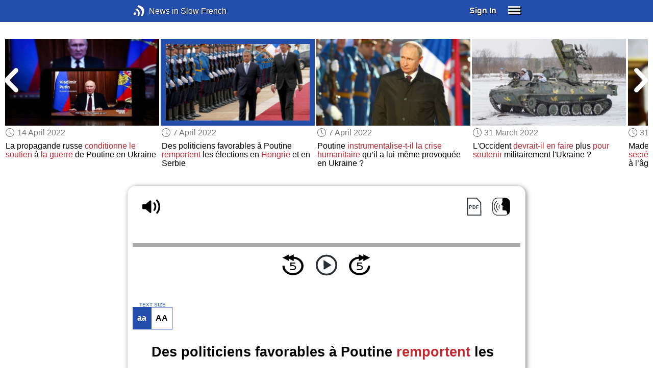

--- FILE ---
content_type: text/html; charset=UTF-8
request_url: https://www.newsinslowfrench.com/series/news/16708
body_size: 5056
content:
<!doctype html><html lang="en"><head> <script async src="https://www.googletagmanager.com/gtag/js?id=G-Y8V3SJMGVP"></script><script> window.dataLayer = window.dataLayer || []; function gtag() { dataLayer.push(arguments); } /* Initialize gtag.js */ gtag('js', new Date()); /* Default consent settings - Assume denied until updated */ gtag('consent', 'default', { 'ad_storage': 'denied', 'analytics_storage': 'denied', 'personalization_storage': 'denied', 'ad_user_data': 'denied', 'ad_personalization': 'denied', 'functionality_storage': 'granted', /* Allowed by default for necessary functionality */ 'security_storage': 'granted' /* Allowed by default for security purposes */ }); /* Configure Google Analytics (Universal Analytics) */ gtag('config', 'UA-7617276-18'); /* Configure Google Ads with enhanced conversions */ gtag('config', 'AW-1034991868', { 'allow_enhanced_conversions': true }); /* Configure Google Analytics 4 (GA4) */ gtag('config', 'G-Y8V3SJMGVP', { 'debug_mode': false }); /* Function to handle consent updates based on user interaction with the widget */ function updateConsent(adConsent, analyticsConsent) { gtag('consent', 'update', { 'ad_storage': adConsent ? 'granted' : 'denied', 'ad_user_data': adConsent ? 'granted' : 'denied', 'ad_personalization': adConsent ? 'granted' : 'denied', 'analytics_storage': analyticsConsent ? 'granted' : 'denied' }); }</script> <!--[if IE]> <script>window.location.replace('/not-supported');</script> <![endif]--> <meta charset="utf-8"> <meta name="google" content="notranslate"> <meta name="viewport" content="width=device-width"> <meta name="description" content="Catch up with the daily news at your preferred pace : Des politiciens favorables à Poutine remportent les élections en Hongrie et en Serbie"> <link rel="icon" href="/favicon.ico"> <link rel="canonical" href="https://www.newsinslowfrench.com//series/news/16708"> <link rel="stylesheet" href="/assets/605.0a3439790a8b1f9fcb72.min.css"><link rel="stylesheet" href="/assets/606.76c2633fa29620930116.min.css"><link rel="stylesheet" href="/assets/main.2beaf1fb964a00e11b4a.min.css"> <title>Des politiciens favorables à Poutine remportent les élections en Hongrie et en Serbie</title></head><body class="_news"> <div class="overlay-320px">Screen width of at least 320px is required. Screen width can be adjusted by widening your browser window or adjusting your mobile device settings. If you are on a mobile device, you can also try orienting to landscape.</div> <div class="body-content-wrapper"> <div class="header-nav-wrapper"> <header id="header"> <div class="header-wrapper"> <div class="container"> <div class="header-body"> <div class="filters"> <a href="/home" class="logo">News in Slow French</a> </div> <div style="padding: 0.6em;" id="top-menu"> <span data-micromodal-trigger="modal_login" class="signin">Sign In</span> <div class="header-menu-button" style="margin-left: 1.2em;"> <div id="nav_button"> <div><div></div><div></div><div></div></div> </div> </div> </div></div> </div> </div> </header> <nav id="nav" class="container"> <div class="navigation link-links"> <div class="menu-container"> <div class="menu-heading"> <a data-micromodal-trigger="modal_login">SIGN IN</a> </div> <div class="menu-heading"> <a href="/subscription-rates">SUBSCRIBE</a> </div> <div class="menu-heading"> <a href="/educational-rates"> EDUCATIONAL LICENSES </a> </div> <div class="menu-heading"> <a href="/gift-subscriptions"> GIFT CARDS </a> </div> <div class="menu-heading toggle"> <div>OTHER LANGUAGES</div> <div class="toggle-icon"></div> </div> <div class="menu-items"> <div class="menu-item"> <a href="https://www.newsinslowspanish.com" target="_blank"> Spanish (Spain) </a> </div> <div class="menu-item"> <a href="https://www.newsinslowspanish.com/latino" target="_blank"> Spanish (Latino) </a> </div> <div class="menu-item"> <a href="https://www.newsinslowitalian.com" target="_blank"> Italian </a> </div> <div class="menu-item"> <a href="https://www.newsinslowgerman.com" target="_blank"> German </a> </div> </div> <div class="menu-heading toggle"> <div>ABOUT US</div> <div class="toggle-icon"></div> </div> <div class="menu-items"> <div class="menu-item"> <a href="/contact-us"> Contact Us </a> </div> <div class="menu-item"> <a href="/testimonials"> Testimonials </a> </div> <div class="menu-item"> <a href="/privacy-policy"> Privacy Policy </a> </div> <div class="menu-item"> <a href="/terms-of-use"> Terms of Use </a> </div> <div class="menu-item"> <a href="/refund-policy"> Refund Policy </a> </div> </div> <div class="menu-heading alexa-menu-item"> <a href="/alexa">ALEXA</a> </div> <div class="menu-heading ca-menu-item"> <a href="/color-adjustments">ADJUST COLORS</a> </div> <div class="separator"></div> <div class="menu-heading" style="align: left"> <a class="app-icon-ios" style="margin-left: 0" href="https://apps.apple.com/us/app/linguistica/id1460842051" target="_blank"></a> </div> <div class="menu-heading"> <a class="app-icon-android" style="margin-left: 0" href="https://play.google.com/store/apps/details?id=com.linguistica360.linguistica" target="_blank"></a> </div></div></div> </nav> </div> <div class="body-content"> <div class="main-container "> <main id="main" class="nowhite seriesitem"> <div class="netflix-loading"><div class="loading"></div></div><div class="netflix-loading-content"><div class="netflix-line-row" ><div class="netflix-title-row"><h3> <span class="main-title"> </span> </h3></div><div class="netflix-line-wrapper"> <div class="netflix-line-toolbar"> <span class="loading right hidden" style="margin-right: 1em; margin-top: -2em;"></span> </div> <div class="netflix-arrows-wrapper"> <div class="netflix-arrows"> <div class="netflix-arrow left"></div> <div class="netflix-arrow right"></div> </div> </div> <div class="netflix-line" data-count="9" > <div class="netflix-item-wrapper news-clamp" > <a href="/series/news/16721"> <div class="netflix-item news-clamp"> <div class="netflix-thumbnail"> <img class="lozad" data-src="https://nsc.newsinslow.com/images/news/2022/16/eu1_t.jpg"> <div class="thumbnail-content-wrapper news-clamp"> <h4></h4> </div> </div> </div> </a> <div class="thumbnail-date"><span class="clock-date">21 April 2022</span></div> <div class="thumbnail-desc"><p><span data-tooltip='The war'>La guerre</span> en Ukraine <span data-tooltip='divides'>divise</span> <span data-tooltip='Eastern Orthodox Church'>l'Église orthodoxe</span> <span data-tooltip='worldwide'>partout dans le monde</span></p></div> </div> <div class="netflix-item-wrapper news-clamp" > <a href="/series/news/16722"> <div class="netflix-item news-clamp"> <div class="netflix-thumbnail"> <img class="lozad" data-src="https://nsc.newsinslow.com/images/news/2022/16/eu2_t.jpg"> <div class="thumbnail-content-wrapper news-clamp"> <h4></h4> </div> </div> </div> </a> <div class="thumbnail-date"><span class="clock-date">21 April 2022</span></div> <div class="thumbnail-desc"><p>La <span data-tooltip='war'>guerre</span> en Ukraine <span data-tooltip='causes'>entraîne</span> <span data-tooltip='grain shortages'>des pénuries de céréales</span> <span data-tooltip='on a world scale'>à l’échelle mondiale</span></p></div> </div> <div class="netflix-item-wrapper news-clamp" > <a href="/series/news/16715"> <div class="netflix-item news-clamp"> <div class="netflix-thumbnail"> <img class="lozad" data-src="https://nsc.newsinslow.com/images/news/2022/15/eu1_t.jpg"> <div class="thumbnail-content-wrapper news-clamp"> <h4></h4> </div> </div> </div> </a> <div class="thumbnail-date"><span class="clock-date">14 April 2022</span></div> <div class="thumbnail-desc"><p>Des visions différentes pour la France émergent après <span data-tooltip='the first round'>le premier tour</span> des élections présidentielles</p></div> </div> <div class="netflix-item-wrapper news-clamp" > <a href="/series/news/16716"> <div class="netflix-item news-clamp"> <div class="netflix-thumbnail"> <img class="lozad" data-src="https://nsc.newsinslow.com/images/news/2022/15/eu2_t.jpg"> <div class="thumbnail-content-wrapper news-clamp"> <h4></h4> </div> </div> </div> </a> <div class="thumbnail-date"><span class="clock-date">14 April 2022</span></div> <div class="thumbnail-desc"><p>La propagande russe <span data-tooltip='influences'>conditionne</span> <span data-tooltip='the support'>le soutien</span> à <span data-tooltip='the war'>la guerre</span> de Poutine en Ukraine</p></div> </div> <div class="netflix-item-wrapper active news-clamp" > <a href="/series/news/16708"> <div class="netflix-item news-clamp"> <div class="netflix-thumbnail"> <img class="lozad" data-src="https://nsc.newsinslow.com/images/news/2022/14/eu1_t.jpg"> <div class="thumbnail-content-wrapper news-clamp"> <h4></h4> </div> </div> </div> </a> <div class="thumbnail-date"><span class="clock-date">7 April 2022</span></div> <div class="thumbnail-desc"><p>Des politiciens favorables à Poutine <span data-tooltip='win'>remportent</span> les élections en <span data-tooltip='Hungary'>Hongrie</span> et en Serbie</p></div> </div> <div class="netflix-item-wrapper news-clamp" > <a href="/series/news/16710"> <div class="netflix-item news-clamp"> <div class="netflix-thumbnail"> <img class="lozad" data-src="https://nsc.newsinslow.com/images/news/2022/14/eu2_t.jpg"> <div class="thumbnail-content-wrapper news-clamp"> <h4></h4> </div> </div> </div> </a> <div class="thumbnail-date"><span class="clock-date">7 April 2022</span></div> <div class="thumbnail-desc"><p>Poutine <span data-tooltip='does he weaponize'>instrumentalise-t-il</span> <span data-tooltip='humanitarian crisis'>la crise humanitaire</span> qu’il a lui-même provoquée en Ukraine ?</p></div> </div> <div class="netflix-item-wrapper news-clamp" > <a href="/series/news/16702"> <div class="netflix-item news-clamp"> <div class="netflix-thumbnail"> <img class="lozad" data-src="https://nsc.newsinslow.com/images/news/2022/13/eu1_t.jpg"> <div class="thumbnail-content-wrapper news-clamp"> <h4></h4> </div> </div> </div> </a> <div class="thumbnail-date"><span class="clock-date">31 March 2022</span></div> <div class="thumbnail-desc"><p>L'Occident <span data-tooltip='should it do more'>devrait-il en faire</span> plus <span data-tooltip='to support'>pour soutenir</span> militairement l'Ukraine ?</p></div> </div> <div class="netflix-item-wrapper news-clamp" > <a href="/series/news/16703"> <div class="netflix-item news-clamp"> <div class="netflix-thumbnail"> <img class="lozad" data-src="https://nsc.newsinslow.com/images/news/2022/13/eu2_t.jpg"> <div class="thumbnail-content-wrapper news-clamp"> <h4></h4> </div> </div> </div> </a> <div class="thumbnail-date"><span class="clock-date">31 March 2022</span></div> <div class="thumbnail-desc"><p>Madeleine Albright, première femme <span data-tooltip='US Scretary of State'>secrétaire d'État américaine</span>, <span data-tooltip='died'>est décédée</span> à l’âge de 84 ans</p></div> </div> <div class="netflix-item-wrapper news-clamp" > <a href="/series/news/16695"> <div class="netflix-item news-clamp"> <div class="netflix-thumbnail"> <img class="lozad" data-src="https://nsc.newsinslow.com/images/news/2022/12/eu1_t.jpg"> <div class="thumbnail-content-wrapper news-clamp"> <h4></h4> </div> </div> </div> </a> <div class="thumbnail-date"><span class="clock-date">24 March 2022</span></div> <div class="thumbnail-desc"><p>Les réserves de <span data-tooltip='foreign currencies'>devises étrangères</span> <span data-tooltip='frozen'>gelées</span> de la Russie doivent-elles servir à payer les réparations ?</p></div> </div> </div> </div></div></div><div class="container"><div class="tile-container"> <div class="controls " > <div class="toolbar"> <div> <a class="player-control player-volume"></a> <div class="player-volume-wrapper"> <div class="volume-slider"></div> </div> <a class="player-speed-slow"></a> </div> <div style="text-align: right;"> <a class="download-pdf cff" title="Download PDF"></a> <a class="pronunciation-button" title="Pronunciation Practice" href="/series/pronunciation/774/1?back=1"></a> </div> </div> <div class="timer-bar"> <span class="player-speed">Speed <span class="speed">1.0</span>x</span> <div class="timer"> <span class="timer-time"></span> / <span class="timer-duration"></span> </div> </div> <div class="audio-progress"> <div class="draggable"></div> <div class="bar"></div> </div> <div class="toolbar"> <div class="player" data-src="https://nsf.newsinslowfrench.com/2022/apr0722/nsf580-news1.mp3" data-cutoff="true" > <a class="player-control player-rewind"></a> <button class="player-control player-toggle player-play"> </button> <a class="player-control player-forward"></a> </div> </div></div> <div class="text-size-widget-wrapper"> <label>TEXT SIZE</label> <div class="text-size-widget"><div class="small">aa</div><div class="large">AA</div></div></div> <div class="content-container text-content transcript-content"> <div class="content-title"> <h1>Des politiciens favorables à Poutine <span data-tooltip='win'>remportent</span> les élections en <span data-tooltip='Hungary'>Hongrie</span> et en Serbie</h1> <div style="margin-top: 0.6em; margin-bottom: 0.6em;"> <span class="clock-date">7 April 2022</span> </div></div><div class="content-image"> <img src="https://nsc.newsinslow.com/images/news/2022/14/eu1.jpg" alt="Des politiciens favorables à Poutine remportent les élections en Hongrie et en Serbie"> <div class="image-credits">Golden Brown / Shutterstock</div> </div><div class="content content-styles"> <p> Dimanche, le parti du <span data-tooltip='Prime Minister'>Premier ministre</span> hongrois Viktor Orbán a remporté 53 % des <span data-tooltip='votes'>voix</span>. Le parti Fidesz a obtenu 135 <span data-tooltip='seats'>sièges</span> au Parlement hongrois, qui <span data-tooltip='has'>compte</span> 199 membres. Le gouvernement d'Orbán est <span data-tooltip='in power'>au pouvoir</span> <span data-tooltip='since'>depuis</span> 2010. Ses politiques <span data-tooltip='combine'>allient</span> nationalisme culturel, populisme économique, <span data-tooltip='high-level corruption'>corruption de haut niveau</span> et <span data-tooltip='powerful medias'>médias puissants</span> contrôlés par le gouvernement.<br><br>L'élection <span data-tooltip='was closely monitored by'>a été étroitement surveillée par</span> l'Organisation pour la sécurité et la coopération en Europe. <span data-tooltip='According to'>Selon</span> l'OSCE, la campagne d'Orbán a bénéficié d'une propagande <span data-tooltip='funded'>financée</span> par <span data-tooltip='tax-payers'>les contribuables</span>. Le gouvernement et <span data-tooltip='state-linked firms'>les entreprises</span><div class="text-cutoff-gradient big"></div> </p> </div> </div> <div class="cutoff-container"> <div class="cutoff"> <p>End of free content.</p> <div> <p> To access this material, please <a data-micromodal-trigger="modal_login">LOG IN</a>.</p> <p> If you don't have a subscription, please click <a href="/subscription-rates">HERE</a> to sign up for this program. </p> </div> </div></div> </div></div> </main> </div> </div> </div> <footer id="footer"> <nav class="light-links"> <div class="square-icons"> <ul> <li><a target="_blank" href="https://www.facebook.com/NewsSlowFrench" class="icon-facebook" title="Facebook"></a></li> <li><a target="_blank" href="https://www.youtube.com/user/linguistica360" class="icon-youtube" title="Youtube"></a></li> <li><a target="_blank" href="https://nsf.libsyn.com" class="icon-rss" title="RSS"></a></li> <li><a target="_blank" href="https://twitter.com/slowfrench" class="icon-twitter" title="Twitter"></a></li> <li><a target="_blank" href="https://www.instagram.com/newsinslow" class="icon-instagram" title="Instagram"></a></li> </ul> </div> <div> <div> <h4>RATES</h4> <ul> <li><a href="/subscription-rates"> Subscription Rates </a></li> <li><a href="/educational-rates"> Educational Rates </a></li> <li><a href="/gift-subscriptions"> Gift Subscriptions </a></li> </ul> </div> <div> <h4>ABOUT US</h4> <ul> <li><a href="/contact-us"> Contact Us </a></li> <li><a href="/testimonials"> Testimonials </a></li> <li><a href="/privacy-policy"> Privacy Policy </a></li> <li><a href="/terms-of-use"> Terms of Use </a></li> <li><a href="/refund-policy"> Refund Policy </a></li> <li><a data-cc="show-preferencesModal"> Cookie Preferences </a></li> </ul> </div> </div></nav><div class="copyright"> Copyright © 2026 Linguistica 360, Inc.</div> </footer> <div id="templates"> <div id="modal_login" aria-hidden="true" class="modal"> <div tabindex="-1" data-micromodal-close class="modal-overlay"> <div role="dialog" aria-modal="true" aria-labelledby="modal_login_title" class="modal-container"> <header> <h2 id="modal_login_title">Member Login</h2> </header> <div id="modal_login_content"> <form class="login-form" style="text-align: center;"> <div> <label for="username" class="hidden">E-mail</label> <input class="input login-username" type="text" id="username" placeholder="E-mail" required> </div> <div> <label for="password" class="hidden">Password</label> <input class="input login-password" type="password" id="password" placeholder="Password" required> </div> <div> <div class="control"> <input class="control__input show-password" type="checkbox" id="show_password"> <label class="control__label" for="show_password">Show password</label> </div> </div> <div> <button class="button primary" type="submit"> Login </button> <button data-micromodal-close class="button secondary" aria-label="Close this dialog window"> Cancel </button> </div> </form> </div> <footer style="text-align: center;"> <div class="login-footer small"> <a href="/forgot-password"> Forgot your Password?</a> | <a href="/subscription-rates"> Sign Up</a> </div> <div class="login-footer big"> <div> <a href="/forgot-password"> Forgot your Password?</a> </div> <div> <a href="/subscription-rates"> Sign Up</a> </div> </div> </footer> </div> </div></div> </div> <script>'use strict';window._NiSC={"login":false,"subscribed":false,"groups":[],"scope":null,"root":"\/","local":"\/","token":"eyJ0eXAiOiJKV1QiLCJhbGciOiJIUzI1NiJ9.eyJlbWFpbCI6Il9ndWVzdF9AbGluZ3Vpc3RpY2EzNjAuY29tIn0.Ea6yTXyYbM9qFI5eHxC6EnB_NfB3U3GJL9FX__RocgQ","rooms_url":"https:\/\/rooms.newsinslow.com","language":"French"};</script> <script src="/assets/605.59cd3df9d28beed941e3.min.js"></script><script src="/assets/606.667af4d1495f25bf0d49.min.js"></script><script src="/assets/567.44682b8f67af39d247f2.min.js"></script><script src="/assets/210.b71cd264a678bfb31df7.min.js"></script><script src="/assets/57.4221ef7499369686bb79.min.js"></script><script src="/assets/580.c46c2faa869209eac1c3.min.js"></script><script src="/assets/main.51deef71f2da083fd2f2.min.js"></script> </body></html>

--- FILE ---
content_type: image/svg+xml
request_url: https://www.newsinslowfrench.com/assets/107d7b54209dda49377c.svg
body_size: 995
content:
<?xml version="1.0" encoding="UTF-8" standalone="no"?>
<svg
   xmlns:dc="http://purl.org/dc/elements/1.1/"
   xmlns:cc="http://creativecommons.org/ns#"
   xmlns:rdf="http://www.w3.org/1999/02/22-rdf-syntax-ns#"
   xmlns:svg="http://www.w3.org/2000/svg"
   xmlns="http://www.w3.org/2000/svg"
   xmlns:sodipodi="http://sodipodi.sourceforge.net/DTD/sodipodi-0.dtd"
   xmlns:inkscape="http://www.inkscape.org/namespaces/inkscape"
   width="64"
   height="64"
   viewBox="0 0 16.933333 16.933333"
   version="1.1"
   id="svg14205"
   sodipodi:docname="play.svg"
   inkscape:version="0.92.2 5c3e80d, 2017-08-06">
  <sodipodi:namedview
     pagecolor="#ffffff"
     bordercolor="#666666"
     borderopacity="1"
     objecttolerance="10"
     gridtolerance="10"
     guidetolerance="10"
     inkscape:pageopacity="0"
     inkscape:pageshadow="2"
     inkscape:window-width="908"
     inkscape:window-height="480"
     id="namedview11"
     showgrid="false"
     inkscape:zoom="3.8064516"
     inkscape:cx="32"
     inkscape:cy="31"
     inkscape:window-x="843"
     inkscape:window-y="1054"
     inkscape:window-maximized="0"
     inkscape:current-layer="svg14205" />
  <defs
     id="defs14199" />
  <metadata
     id="metadata14202">
    <rdf:RDF>
      <cc:Work
         rdf:about="">
        <dc:format>image/svg+xml</dc:format>
        <dc:type
           rdf:resource="http://purl.org/dc/dcmitype/StillImage" />
        <dc:title></dc:title>
      </cc:Work>
    </rdf:RDF>
  </metadata>
  <g
     id="layer1"
     transform="translate(0,-280.06665)" />
  <g
     transform="matrix(3.7381481,0,0,3.7381481,-1649.8432,-1943.6903)"
     id="g19491-8">
    <ellipse
       ry="1.999401"
       rx="2.0710495"
       cy="522.22656"
       cx="443.61801"
       id="path5158-7-53-7-8-9-4-5-0-0-1-5"
       style="opacity:1;fill:none;fill-opacity:1;stroke:#292e37;stroke-width:0.38777331;stroke-linecap:round;stroke-linejoin:round;stroke-miterlimit:4;stroke-dasharray:none;stroke-opacity:1;paint-order:normal" />
    <g
       transform="matrix(0.39376938,0,0,0.39251636,392.90238,326.33045)"
       style="fill:#292e37;fill-opacity:1;stroke:#292e37;stroke-width:0.62750775;stroke-linecap:round;stroke-miterlimit:4;stroke-dasharray:none;stroke-opacity:1"
       id="g5166-6-2-8-4-6-6-4-8-1-0-3">
      <path
         style="fill:#292e37;fill-opacity:1;stroke:#292e37;stroke-width:0.62750775;stroke-linecap:round;stroke-linejoin:miter;stroke-miterlimit:4;stroke-dasharray:none;stroke-opacity:1"
         d="m 127.52916,496.8927 0.0661,4.16719"
         id="path5160-1-0-6-4-6-6-8-1-0-3-3"
         inkscape:connector-curvature="0" />
      <path
         style="fill:#292e37;fill-opacity:1;stroke:#292e37;stroke-width:0.62750775;stroke-linecap:round;stroke-linejoin:miter;stroke-miterlimit:4;stroke-dasharray:none;stroke-opacity:1"
         d="m 127.59526,501.05989 3.30734,-1.98438 -3.37344,-2.18281"
         id="path5162-4-0-8-4-7-7-0-9-1-7-8"
         inkscape:connector-curvature="0" />
    </g>
  </g>
</svg>
